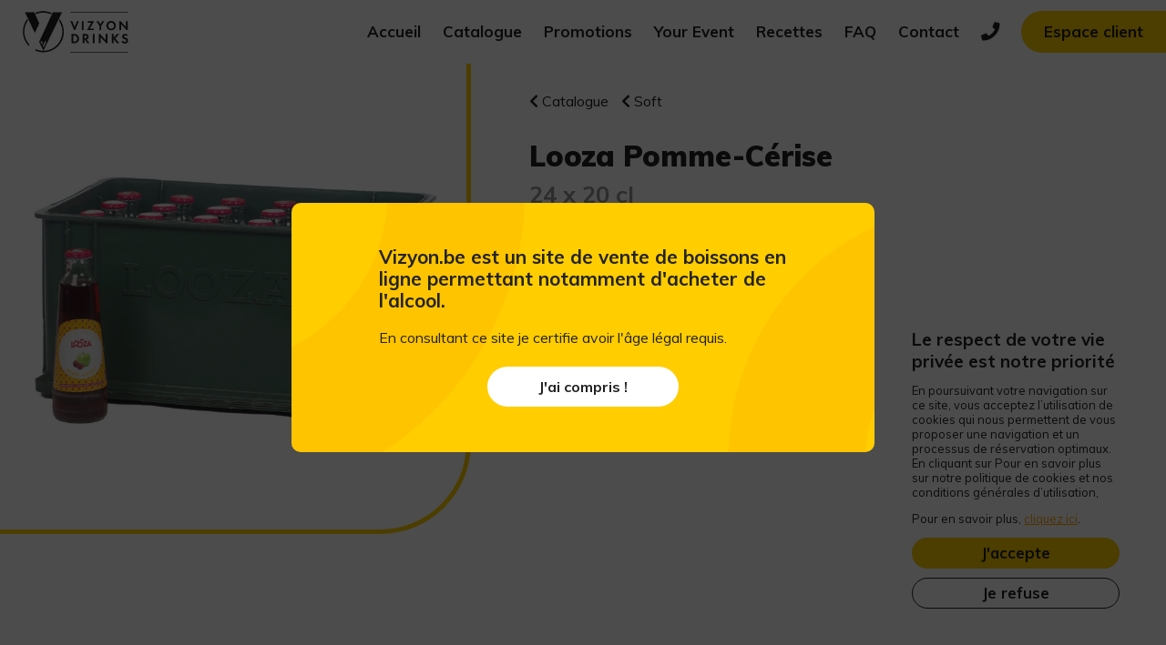

--- FILE ---
content_type: text/html; charset=UTF-8
request_url: https://vizyon.be/catalogue/soft/looza-pomme-cerise-24-x-20-cl
body_size: 4466
content:
<!DOCTYPE html>
<html lang="fr">

  
  <head>

    <meta charset="utf-8">
    <title>Looza Pomme-Cérise 24 x 20 cl</title>
    <meta name="description" content=" ">
    <meta name="viewport" content="width=device-width, initial-scale=1, maximum-scale=1">
    <meta http-equiv="X-UA-Compatible" content="IE=Edge">

    <meta http-equiv="content-language" content="fr">

    <link rel="canonical" href="https://vizyon.be/catalogue/soft/looza-pomme-cerise-24-x-20-cl" />



	
	<link rel="apple-touch-icon" sizes="57x57" href="/favicon/apple-icon-57x57.png">
	<link rel="apple-touch-icon" sizes="60x60" href="/favicon/apple-icon-60x60.png">
	<link rel="apple-touch-icon" sizes="72x72" href="/favicon/apple-icon-72x72.png">
	<link rel="apple-touch-icon" sizes="76x76" href="/favicon/apple-icon-76x76.png">
	<link rel="apple-touch-icon" sizes="114x114" href="/favicon/apple-icon-114x114.png">
	<link rel="apple-touch-icon" sizes="120x120" href="/favicon/apple-icon-120x120.png">
	<link rel="apple-touch-icon" sizes="144x144" href="/favicon/apple-icon-144x144.png">
	<link rel="apple-touch-icon" sizes="152x152" href="/favicon/apple-icon-152x152.png">
	<link rel="apple-touch-icon" sizes="180x180" href="/favicon/apple-icon-180x180.png">
	<link rel="icon" type="image/png" sizes="192x192"  href="/favicon/android-icon-192x192.png">
	<link rel="icon" type="image/png" sizes="32x32" href="/favicon/favicon-32x32.png">
	<link rel="icon" type="image/png" sizes="96x96" href="/favicon/favicon-96x96.png">
	<link rel="icon" type="image/png" sizes="16x16" href="/favicon/favicon-16x16.png">
	<link rel="manifest" href="/favicon/manifest.json">
	<meta name="msapplication-TileColor" content="#FFCD00">
	<meta name="msapplication-TileImage" content="/favicon/ms-icon-144x144.png">
	<meta name="theme-color" content="#FFCD00">



    
	    <meta property="og:site_name" content="">
    <meta property="og:title" content="Looza Pomme-Cérise 24 x 20 cl">
    <meta property="og:description" content=" ">
    <meta property="og:type" content="website">
    <meta property="og:url" content="https://vizyon.be/catalogue/soft/looza-pomme-cerise-24-x-20-cl">
    <meta property="og:image" content="/products/SOLO-1275.jpg">
    <meta property="og:image:width" content="1542">
    <meta property="og:image:height" content="1036">
	


    
	    <script type="application/ld+json">
    {
     "@context" : "http://schema.org",
     "@type" : "Organization",
     "name" : "Vizyon Drinks",
     "url" : "https://vizyon.be",
     "sameAs" : [
       "https://www.facebook.com/vizyondrinks/"
      ],
     "address": {
       "@type": "PostalAddress",
       "streetAddress": "Rue Masui 194-196",
       "addressRegion": "BRUXELLES",
       "postalCode": "1030",
       "addressCountry": "BE"
     }
    }
    </script>
	


    
    <link rel="stylesheet" href="/css/style.css?240918">
    <script src="https://kit.fontawesome.com/f383ea5ffa.js" crossorigin="anonymous"></script>
    
    <link rel="stylesheet" href="https://cdn.jsdelivr.net/npm/flatpickr/dist/flatpickr.min.css">
    <script src="https://cdn.jsdelivr.net/npm/flatpickr"></script>
    <script src="https://npmcdn.com/flatpickr/dist/l10n/fr.js"></script>


        

	<script src="https://www.google.com/recaptcha/api.js?render=6LcLIp4iAAAAAJUi2lmMA183hKdSt207IQ8oCUf8"></script>

  </head>

  <body class="type-produit emptyCart" data-template="produit" data-slug="/catalogue/soft/looza-pomme-cerise-24-x-20-cl">

    <header class="mainHeader">

      <a class="logoPrincipal" href="/"><svg version="1.1" xmlns="http://www.w3.org/2000/svg" xmlns:xlink="http://www.w3.org/1999/xlink" x="0px" y="0px" viewBox="0 0 119.9 47" style="enable-background:new 0 0 119.9 47;" xml:space="preserve"><path d="M23.2,44.7c7-14.4,14-28.8,21-43.2H33.8c-5.1,11.1-10.2,22.1-15.4,33.2C20,38.1,21.6,41.4,23.2,44.7z M26.7,34.2c-1.1,2.3-2.3,4.7-3.4,7c-0.3-0.5-0.5-1.1-0.8-1.6c0.8-1.8,1.7-3.6,2.5-5.4L26.7,34.2z M22.5,36.3 c-0.3,0.6-0.6,1.2-0.8,1.7c-0.6-1.3-1.2-2.5-1.8-3.8h1.7C21.9,34.9,22.2,35.6,22.5,36.3L22.5,36.3z"/><path d="M31.8,3.8c0.2-0.5,0.5-1,0.7-1.5C26.6-0.3,20-0.4,14.1,2.1c0.2,0.5,0.5,1,0.7,1.5C20.2,1.3,26.4,1.4,31.8,3.8z" /><path d="M12.9,1.5H2.4C6.1,9.3,9.9,17,13.6,24.7c1.7-3.6,3.3-7.2,5-10.7C16.7,9.8,14.8,5.7,12.9,1.5z"/><path d="M2.2,19.1c0.6-3,1.9-5.9,3.7-8.4L5.1,9c-7.2,9.1-6.5,22.1,1.6,30.4c0.3-0.5,0.5-1,0.7-1.6 c-1.2-1.4-2.2-2.9-3.1-4.5C1.9,29,1.2,24,2.2,19.1z"/><path d="M41.4,9.3c-0.3,0.6-0.5,1.1-0.8,1.7c0.5,0.7,1,1.5,1.4,2.3c5.6,10.4,1.6,23.4-8.8,29 c-5.8,3.1-12.6,3.3-18.6,0.7c-0.2,0.5-0.5,1-0.7,1.5c11.6,5.1,25.2-0.2,30.4-11.8C47.6,24.9,46.5,15.9,41.4,9.3z"/><path class="no-mobile" d="M57.4,25.9h-2.7v10.4h2.7c1.5,0,2.6-0.1,3.8-1c1.4-1,2.1-2.5,2.1-4.2c0-1.6-0.7-3.2-2-4.2 C60.1,26.1,58.9,25.9,57.4,25.9z M59.9,33.9c-0.8,0.5-1.6,0.7-2.5,0.7h-0.6v-6.9h0.6c0.9,0,1.8,0.2,2.6,0.7c0.8,0.7,1.3,1.7,1.3,2.8 C61.3,32.2,60.8,33.3,59.9,33.9z"/><path class="no-mobile" d="M67.5,25.9v10.4h2v-4.2h0.3l2.8,4.2h2.5L71.8,32c0.4-0.1,0.8-0.2,1.1-0.5c0.8-0.6,1.3-1.5,1.2-2.5 c0-0.9-0.3-1.8-1-2.3c-0.5-0.4-1.2-0.8-2.7-0.8H67.5z M72.1,29.2c0,1.5-1.6,1.6-2,1.6h-0.6v-3.1h0.6C70.5,27.6,72.1,27.6,72.1,29.2 L72.1,29.2z"/><rect class="no-mobile" x="78.8" y="25.9" class="st0" width="2" height="10.4"/><polygon class="no-mobile" points="93.3,32.9 87,25.9 85.6,25.9 85.6,36.4 87.6,36.4 87.6,29.4 94,36.4 95.4,36.4 95.4,25.9 93.3,25.9 "/><polygon class="no-mobile" points="105.9,25.9 102.1,30.3 102.1,25.9 100.1,25.9 100.1,36.4 102.1,36.4 102.1,31.9 102.4,31.7 106.1,36.4 108.7,36.4 104.1,30.8 108.5,25.9 "/><path class="no-mobile" d="M117.6,31c-0.6-0.5-1.3-0.8-2.1-1c-0.5-0.1-0.9-0.3-1.3-0.6c-0.2-0.2-0.3-0.4-0.3-0.7c0-0.5,0.3-1.2,1.4-1.2 c0.7,0,1.3,0.3,1.7,0.9l1.1-1.4c-0.8-0.8-1.8-1.2-3-1.2c-2.3,0-3.3,1.5-3.3,3.1c0,0.7,0.3,1.5,0.8,1.9c0.5,0.4,1.1,0.7,1.7,0.9 c0.6,0.1,1.1,0.4,1.6,0.8c0.3,0.2,0.4,0.6,0.4,0.9c0,0.8-0.7,1.5-1.5,1.4c0,0-0.1,0-0.1,0c-0.9,0-1.8-0.5-2.2-1.4l-1.3,1.3 c0.8,1.2,2.1,2,3.6,2c2.2,0,3.6-1.4,3.6-3.4C118.5,32.3,118.2,31.6,117.6,31z"/><polygon class="no-mobile" points="58.3,18.2 55.7,11.5 53.6,11.5 57.7,21.5 58.9,21.5 63.1,11.5 61,11.5 "/><rect class="no-mobile" x="66.5" y="11.5" class="st0" width="1.9" height="10"/><polygon class="no-mobile" points="80,21.5 80,19.8 75.4,19.8 80.3,11.5 73,11.5 73,13.2 77.1,13.2 72.2,21.5 "/><polygon class="no-mobile" points="87.3,15 85.1,11.5 82.8,11.5 86.3,16.9 86.3,21.5 88.2,21.5 88.2,16.9 91.7,11.5 89.4,11.5 "/><path class="no-mobile" d="M99.4,11.3c-3.1,0-5.3,2.2-5.3,5.2s2.2,5.2,5.3,5.2c3.1,0,5.3-2.2,5.3-5.2S102.5,11.3,99.4,11.3z M99.4,20 c-1.9,0-3.3-1.4-3.3-3.4s1.4-3.5,3.3-3.5c1.9,0,3.3,1.4,3.3,3.5c0.1,1.8-1.2,3.3-3,3.4C99.5,20,99.4,20,99.4,20L99.4,20z"/><polygon class="no-mobile" points="110.7,14.8 116.7,21.5 118.1,21.5 118.1,11.5 116.1,11.5 116.1,18.2 110.1,11.5 108.7,11.5 108.7,21.5 110.7,21.5 "/><rect class="no-mobile" x="53.6" y="1.2" width="64.9" height="0.7"/><rect class="no-mobile" x="53.6" y="46" width="64.9" height="0.7"/></svg></a>

      <button class="hamburger" type="button"></button>

      <div class="nav">
        <ul class="primary">
                    <li><a  href="/">Accueil</a></li>
                    <li><a  href="/catalogue">Catalogue</a></li>
                    <li><a  href="/promos">Promotions </a></li>
                    <li><a  href="/your-event">Your Event</a></li>
                    <li><a  href="/recettes">Recettes</a></li>
                    <li><a  href="/faq">FAQ</a></li>
                    <li><a  href="/contact">Contact</a></li>
                    <li><a href="tel:024200115"><i class="fas fa-phone"></i></a></li>
                    <li class="special"><a href="/connexion">Espace client</a></li>        </ul>
      </div>

      <ul class="mobile-nav">
        <li><a href="/panier" class="shopping-cart"><i class="fas fa-shopping-cart"></i><span>0</span></a></li>
      </ul>

    </header>
    <main class="mainContent">

      

    <div class="content">
      <div class="product">
        <div class="imgHead" style="background-image:url('/products/SOLO-1275.jpg');">
          <img src="/products/SOLO-1275.jpg" alt="Looza Pomme-Cérise">
        </div>
        <div class="desc">
          <div class="back">
                          <a href="/catalogue"><i class="fas fa-chevron-left" aria-hidden="true"></i> Catalogue</a>
                          <a href="/catalogue/soft"><i class="fas fa-chevron-left" aria-hidden="true"></i> Soft</a>
                      </div>
          <h1>Looza Pomme-Cérise</h1>
          <div class="cond">24 x 20 cl</div>
                                                  <div class="price"><span>18.24 €</span> (Prix public conseillé htva)</div>
                    <div class="actions" data-ref="3305">
            <div class="quantity">
              <input type="number" min="1" value="1" />
              <div class="up"><i class="fas fa-chevron-up"></i></div>
              <div class="down"><i class="fas fa-chevron-down"></i></div>
            </div>
                        <div class="addlist">
                            <span class="action basket">Ajouter au panier<i class="fas fa-shopping-basket"></i></span>
            </div>
          </div>
          

        </div>
      </div>
    </div>


    </main>
    <footer class="mainFooter">
      <div class="footer">
        <ul class="menu">
                    <li><a href="/">Accueil</a></li>
                    <li><a href="/catalogue">Catalogue</a></li>
                    <li><a href="/promos">Promotions </a></li>
                    <li><a href="/your-event">Your Event</a></li>
                    <li><a href="/recettes">Recettes</a></li>
                    <li><a href="/faq">FAQ</a></li>
                    <li><a href="/contact">Contact</a></li>
                  </ul>
        <div class="contact">
          <div class="title">Contact</div>
          Tel : <a href="tel:02 420 01 15">02 420 01 15</a><br />
          <a href="mailto:info@vizyon.be">info@vizyon.be</a><br />
          Drève Anna Boch 11<br />
          1000 Bruxelles<br />
        </div>
        <div class="horaire">
          <div class="title">Horaires</div>
          Du lundi au samedi, y compris les jours fériés de 08h00 à 18h00
        </div>
        <div class="newsletter">
          <p>Restez au courant de nos promos en vous inscrivant à notre newsletter !</p>
          <form class="form" action="/">
            <input type="hidden" name="query" value="newsletter">
            <input type="email" name="email" placeholder="Email" required>
            <button class="submit">Envoyer</button>
            <input type="hidden" name="recaptcha_response" class="recaptchaResponse">
          </form>
          <div class="socials">
            <a href="https://www.facebook.com/vizyondrinks/" target="_blank"><i class="fab fa-facebook-f"></i></a>
          </div>
        </div>
      </div>
      <div class="baseline">
        <ul class="conditions">
                    <li><a href="/conditions-generales">Conditions générales</a></li>
                    <li><a href="/politique-de-confidentialite">Politique de confidentialité</a></li>
                  </ul>
        <a href="https://hugggy.com" class="hugggy" target="_blank">
          <svg x="0px" y="0px" viewBox="0 0 100 100" width="100" height="100"><path d="M59.6,75.9l11.5,5.5c-2.1,1.5-4.4,2.4-7,2.7c-2.8,0.3-5.5-0.1-8-1.4c-3.7-1.8-6.2-4.6-7.6-8.5c-1.3-3.8-1.1-7.7,0.6-11.3c0.4-0.9,0.9-1.8,1.5-2.5c0.1-0.1,0.1-0.2,0.2-0.2c1.7-2.2,4-3.8,6.7-4.8c3.8-1.4,7.7-1.2,11.3,0.6c4.2,2,6.9,5.4,8,10l9.5-2.5c-1.1-4.8-3.3-8.8-6.6-12c1.9-1,3.6-2.2,5.1-3.5l1.7-1.7c0,0,2-2.4,2.7-3.6c0.9-1.5,1.7-3.1,2.3-4.9c2.3-6.2,1.9-12.6-1.1-18.6c-3-6.1-7.7-10.3-14.2-12.5c-0.7-0.3-1.5-0.5-2.3-0.7c-0.2,0-0.3,0.1-0.4,0.2l-7.8,22.6l9.5,3.1l4.1-12c1.7,1.9,2.9,4.1,3.5,6.7c0.7,2.7,0.5,5.5-0.4,8.1c-1.3,3.9-3.8,6.7-7.5,8.5s-7.5,2-11.3,0.7c-3.9-1.3-6.7-3.9-8.5-7.5c-0.1-0.2-0.2-0.5-0.3-0.7c-0.1-0.3-0.3-0.6-0.4-1c-1.1-3.1-1.2-6.4,0-9.7c1.5-4.4,4.6-7.5,9-9.2l-3.6-9c-7.4,2.7-12.4,7.8-14.9,15.2c-0.2,0.6-0.3,1.1-0.5,1.7c-3.8-2.4-8.1-3.6-12.9-3.6c-7.8,0-14.3,3.1-19.2,9.2l7.7,6.1c3-3.7,6.9-5.6,11.6-5.6c4.1,0,7.6,1.5,10.5,4.4s4.3,6.4,4.3,10.5c0,3.4-1,6.5-3.1,9.1c-0.2,0.1-0.3,0.3-0.5,0.5c-0.3,0.3-0.5,0.6-0.8,0.9c-2.9,2.9-6.4,4.3-10.5,4.3c-2.8,0-5.5-0.8-7.8-2.3c-2.2-1.4-3.9-3.2-5.2-5.5h12.8V42H7.4l0,0H7.3C7.1,42,7,42.2,7,42.3V44c0,0.2,0,0.4,0,0.6c0,0.3,0,0.5,0,0.8c0.3,18.8,16.7,24.3,24.6,23.9c2.2-0.1,4.2-0.3,6.2-0.8c-0.1,3,0.4,5.9,1.4,8.9c2.2,6.4,6.5,11.1,12.6,14.1c3.5,1.7,7,2.5,10.6,2.5c2.7,0,5.5-0.5,8.3-1.5c6.4-2.2,11.1-6.5,14.1-12.6c0.3-0.7,0.7-1.5,0.9-2.2c0.1-0.2,0-0.4-0.2-0.4L63.8,67L59.6,75.9z"></path><path class="st1" d="M50,50"></path></svg>
        </a>
      </div>
    </footer>
        <div class="cookies">
      <h2>Le respect de votre vie privée est notre priorité</h2>
      <p>En poursuivant votre navigation sur ce site, vous acceptez l’utilisation de cookies qui nous permettent de vous proposer une navigation et un processus de réservation optimaux. En cliquant sur  Pour en savoir plus sur notre politique de cookies et nos conditions générales d’utilisation,</p>
      <p>Pour en savoir plus, <a target="_blank" href="/politique-de-confidentialite">cliquez ici</a>.</p>
      <div class="button ok">J&#039;accepte</div>
      <div class="button no">Je refuse</div>
    </div>
            <div class="popup agelegal">
      <div class="cadre">
        <h2>Vizyon.be est un site de vente de boissons en ligne permettant notamment d&#039;acheter de l&#039;alcool.</h2>
        <p>En consultant ce site je certifie avoir l&#039;âge légal requis.</p>
        <div class="button ok">J&#039;ai compris !</div>
      </div>
    </div>
        <script src="https://maps.googleapis.com/maps/api/js?key=AIzaSyBTrD9-HI3iA8j8DiPcufAQLYuGVOl4OMM"></script>
    <script class="js-script" src="/js/script.js?240918" type="text/javascript"></script>

                </body>
</html>


--- FILE ---
content_type: text/html; charset=utf-8
request_url: https://www.google.com/recaptcha/api2/anchor?ar=1&k=6LcLIp4iAAAAAJUi2lmMA183hKdSt207IQ8oCUf8&co=aHR0cHM6Ly92aXp5b24uYmU6NDQz&hl=en&v=N67nZn4AqZkNcbeMu4prBgzg&size=invisible&anchor-ms=20000&execute-ms=30000&cb=t4cv46mgia10
body_size: 48497
content:
<!DOCTYPE HTML><html dir="ltr" lang="en"><head><meta http-equiv="Content-Type" content="text/html; charset=UTF-8">
<meta http-equiv="X-UA-Compatible" content="IE=edge">
<title>reCAPTCHA</title>
<style type="text/css">
/* cyrillic-ext */
@font-face {
  font-family: 'Roboto';
  font-style: normal;
  font-weight: 400;
  font-stretch: 100%;
  src: url(//fonts.gstatic.com/s/roboto/v48/KFO7CnqEu92Fr1ME7kSn66aGLdTylUAMa3GUBHMdazTgWw.woff2) format('woff2');
  unicode-range: U+0460-052F, U+1C80-1C8A, U+20B4, U+2DE0-2DFF, U+A640-A69F, U+FE2E-FE2F;
}
/* cyrillic */
@font-face {
  font-family: 'Roboto';
  font-style: normal;
  font-weight: 400;
  font-stretch: 100%;
  src: url(//fonts.gstatic.com/s/roboto/v48/KFO7CnqEu92Fr1ME7kSn66aGLdTylUAMa3iUBHMdazTgWw.woff2) format('woff2');
  unicode-range: U+0301, U+0400-045F, U+0490-0491, U+04B0-04B1, U+2116;
}
/* greek-ext */
@font-face {
  font-family: 'Roboto';
  font-style: normal;
  font-weight: 400;
  font-stretch: 100%;
  src: url(//fonts.gstatic.com/s/roboto/v48/KFO7CnqEu92Fr1ME7kSn66aGLdTylUAMa3CUBHMdazTgWw.woff2) format('woff2');
  unicode-range: U+1F00-1FFF;
}
/* greek */
@font-face {
  font-family: 'Roboto';
  font-style: normal;
  font-weight: 400;
  font-stretch: 100%;
  src: url(//fonts.gstatic.com/s/roboto/v48/KFO7CnqEu92Fr1ME7kSn66aGLdTylUAMa3-UBHMdazTgWw.woff2) format('woff2');
  unicode-range: U+0370-0377, U+037A-037F, U+0384-038A, U+038C, U+038E-03A1, U+03A3-03FF;
}
/* math */
@font-face {
  font-family: 'Roboto';
  font-style: normal;
  font-weight: 400;
  font-stretch: 100%;
  src: url(//fonts.gstatic.com/s/roboto/v48/KFO7CnqEu92Fr1ME7kSn66aGLdTylUAMawCUBHMdazTgWw.woff2) format('woff2');
  unicode-range: U+0302-0303, U+0305, U+0307-0308, U+0310, U+0312, U+0315, U+031A, U+0326-0327, U+032C, U+032F-0330, U+0332-0333, U+0338, U+033A, U+0346, U+034D, U+0391-03A1, U+03A3-03A9, U+03B1-03C9, U+03D1, U+03D5-03D6, U+03F0-03F1, U+03F4-03F5, U+2016-2017, U+2034-2038, U+203C, U+2040, U+2043, U+2047, U+2050, U+2057, U+205F, U+2070-2071, U+2074-208E, U+2090-209C, U+20D0-20DC, U+20E1, U+20E5-20EF, U+2100-2112, U+2114-2115, U+2117-2121, U+2123-214F, U+2190, U+2192, U+2194-21AE, U+21B0-21E5, U+21F1-21F2, U+21F4-2211, U+2213-2214, U+2216-22FF, U+2308-230B, U+2310, U+2319, U+231C-2321, U+2336-237A, U+237C, U+2395, U+239B-23B7, U+23D0, U+23DC-23E1, U+2474-2475, U+25AF, U+25B3, U+25B7, U+25BD, U+25C1, U+25CA, U+25CC, U+25FB, U+266D-266F, U+27C0-27FF, U+2900-2AFF, U+2B0E-2B11, U+2B30-2B4C, U+2BFE, U+3030, U+FF5B, U+FF5D, U+1D400-1D7FF, U+1EE00-1EEFF;
}
/* symbols */
@font-face {
  font-family: 'Roboto';
  font-style: normal;
  font-weight: 400;
  font-stretch: 100%;
  src: url(//fonts.gstatic.com/s/roboto/v48/KFO7CnqEu92Fr1ME7kSn66aGLdTylUAMaxKUBHMdazTgWw.woff2) format('woff2');
  unicode-range: U+0001-000C, U+000E-001F, U+007F-009F, U+20DD-20E0, U+20E2-20E4, U+2150-218F, U+2190, U+2192, U+2194-2199, U+21AF, U+21E6-21F0, U+21F3, U+2218-2219, U+2299, U+22C4-22C6, U+2300-243F, U+2440-244A, U+2460-24FF, U+25A0-27BF, U+2800-28FF, U+2921-2922, U+2981, U+29BF, U+29EB, U+2B00-2BFF, U+4DC0-4DFF, U+FFF9-FFFB, U+10140-1018E, U+10190-1019C, U+101A0, U+101D0-101FD, U+102E0-102FB, U+10E60-10E7E, U+1D2C0-1D2D3, U+1D2E0-1D37F, U+1F000-1F0FF, U+1F100-1F1AD, U+1F1E6-1F1FF, U+1F30D-1F30F, U+1F315, U+1F31C, U+1F31E, U+1F320-1F32C, U+1F336, U+1F378, U+1F37D, U+1F382, U+1F393-1F39F, U+1F3A7-1F3A8, U+1F3AC-1F3AF, U+1F3C2, U+1F3C4-1F3C6, U+1F3CA-1F3CE, U+1F3D4-1F3E0, U+1F3ED, U+1F3F1-1F3F3, U+1F3F5-1F3F7, U+1F408, U+1F415, U+1F41F, U+1F426, U+1F43F, U+1F441-1F442, U+1F444, U+1F446-1F449, U+1F44C-1F44E, U+1F453, U+1F46A, U+1F47D, U+1F4A3, U+1F4B0, U+1F4B3, U+1F4B9, U+1F4BB, U+1F4BF, U+1F4C8-1F4CB, U+1F4D6, U+1F4DA, U+1F4DF, U+1F4E3-1F4E6, U+1F4EA-1F4ED, U+1F4F7, U+1F4F9-1F4FB, U+1F4FD-1F4FE, U+1F503, U+1F507-1F50B, U+1F50D, U+1F512-1F513, U+1F53E-1F54A, U+1F54F-1F5FA, U+1F610, U+1F650-1F67F, U+1F687, U+1F68D, U+1F691, U+1F694, U+1F698, U+1F6AD, U+1F6B2, U+1F6B9-1F6BA, U+1F6BC, U+1F6C6-1F6CF, U+1F6D3-1F6D7, U+1F6E0-1F6EA, U+1F6F0-1F6F3, U+1F6F7-1F6FC, U+1F700-1F7FF, U+1F800-1F80B, U+1F810-1F847, U+1F850-1F859, U+1F860-1F887, U+1F890-1F8AD, U+1F8B0-1F8BB, U+1F8C0-1F8C1, U+1F900-1F90B, U+1F93B, U+1F946, U+1F984, U+1F996, U+1F9E9, U+1FA00-1FA6F, U+1FA70-1FA7C, U+1FA80-1FA89, U+1FA8F-1FAC6, U+1FACE-1FADC, U+1FADF-1FAE9, U+1FAF0-1FAF8, U+1FB00-1FBFF;
}
/* vietnamese */
@font-face {
  font-family: 'Roboto';
  font-style: normal;
  font-weight: 400;
  font-stretch: 100%;
  src: url(//fonts.gstatic.com/s/roboto/v48/KFO7CnqEu92Fr1ME7kSn66aGLdTylUAMa3OUBHMdazTgWw.woff2) format('woff2');
  unicode-range: U+0102-0103, U+0110-0111, U+0128-0129, U+0168-0169, U+01A0-01A1, U+01AF-01B0, U+0300-0301, U+0303-0304, U+0308-0309, U+0323, U+0329, U+1EA0-1EF9, U+20AB;
}
/* latin-ext */
@font-face {
  font-family: 'Roboto';
  font-style: normal;
  font-weight: 400;
  font-stretch: 100%;
  src: url(//fonts.gstatic.com/s/roboto/v48/KFO7CnqEu92Fr1ME7kSn66aGLdTylUAMa3KUBHMdazTgWw.woff2) format('woff2');
  unicode-range: U+0100-02BA, U+02BD-02C5, U+02C7-02CC, U+02CE-02D7, U+02DD-02FF, U+0304, U+0308, U+0329, U+1D00-1DBF, U+1E00-1E9F, U+1EF2-1EFF, U+2020, U+20A0-20AB, U+20AD-20C0, U+2113, U+2C60-2C7F, U+A720-A7FF;
}
/* latin */
@font-face {
  font-family: 'Roboto';
  font-style: normal;
  font-weight: 400;
  font-stretch: 100%;
  src: url(//fonts.gstatic.com/s/roboto/v48/KFO7CnqEu92Fr1ME7kSn66aGLdTylUAMa3yUBHMdazQ.woff2) format('woff2');
  unicode-range: U+0000-00FF, U+0131, U+0152-0153, U+02BB-02BC, U+02C6, U+02DA, U+02DC, U+0304, U+0308, U+0329, U+2000-206F, U+20AC, U+2122, U+2191, U+2193, U+2212, U+2215, U+FEFF, U+FFFD;
}
/* cyrillic-ext */
@font-face {
  font-family: 'Roboto';
  font-style: normal;
  font-weight: 500;
  font-stretch: 100%;
  src: url(//fonts.gstatic.com/s/roboto/v48/KFO7CnqEu92Fr1ME7kSn66aGLdTylUAMa3GUBHMdazTgWw.woff2) format('woff2');
  unicode-range: U+0460-052F, U+1C80-1C8A, U+20B4, U+2DE0-2DFF, U+A640-A69F, U+FE2E-FE2F;
}
/* cyrillic */
@font-face {
  font-family: 'Roboto';
  font-style: normal;
  font-weight: 500;
  font-stretch: 100%;
  src: url(//fonts.gstatic.com/s/roboto/v48/KFO7CnqEu92Fr1ME7kSn66aGLdTylUAMa3iUBHMdazTgWw.woff2) format('woff2');
  unicode-range: U+0301, U+0400-045F, U+0490-0491, U+04B0-04B1, U+2116;
}
/* greek-ext */
@font-face {
  font-family: 'Roboto';
  font-style: normal;
  font-weight: 500;
  font-stretch: 100%;
  src: url(//fonts.gstatic.com/s/roboto/v48/KFO7CnqEu92Fr1ME7kSn66aGLdTylUAMa3CUBHMdazTgWw.woff2) format('woff2');
  unicode-range: U+1F00-1FFF;
}
/* greek */
@font-face {
  font-family: 'Roboto';
  font-style: normal;
  font-weight: 500;
  font-stretch: 100%;
  src: url(//fonts.gstatic.com/s/roboto/v48/KFO7CnqEu92Fr1ME7kSn66aGLdTylUAMa3-UBHMdazTgWw.woff2) format('woff2');
  unicode-range: U+0370-0377, U+037A-037F, U+0384-038A, U+038C, U+038E-03A1, U+03A3-03FF;
}
/* math */
@font-face {
  font-family: 'Roboto';
  font-style: normal;
  font-weight: 500;
  font-stretch: 100%;
  src: url(//fonts.gstatic.com/s/roboto/v48/KFO7CnqEu92Fr1ME7kSn66aGLdTylUAMawCUBHMdazTgWw.woff2) format('woff2');
  unicode-range: U+0302-0303, U+0305, U+0307-0308, U+0310, U+0312, U+0315, U+031A, U+0326-0327, U+032C, U+032F-0330, U+0332-0333, U+0338, U+033A, U+0346, U+034D, U+0391-03A1, U+03A3-03A9, U+03B1-03C9, U+03D1, U+03D5-03D6, U+03F0-03F1, U+03F4-03F5, U+2016-2017, U+2034-2038, U+203C, U+2040, U+2043, U+2047, U+2050, U+2057, U+205F, U+2070-2071, U+2074-208E, U+2090-209C, U+20D0-20DC, U+20E1, U+20E5-20EF, U+2100-2112, U+2114-2115, U+2117-2121, U+2123-214F, U+2190, U+2192, U+2194-21AE, U+21B0-21E5, U+21F1-21F2, U+21F4-2211, U+2213-2214, U+2216-22FF, U+2308-230B, U+2310, U+2319, U+231C-2321, U+2336-237A, U+237C, U+2395, U+239B-23B7, U+23D0, U+23DC-23E1, U+2474-2475, U+25AF, U+25B3, U+25B7, U+25BD, U+25C1, U+25CA, U+25CC, U+25FB, U+266D-266F, U+27C0-27FF, U+2900-2AFF, U+2B0E-2B11, U+2B30-2B4C, U+2BFE, U+3030, U+FF5B, U+FF5D, U+1D400-1D7FF, U+1EE00-1EEFF;
}
/* symbols */
@font-face {
  font-family: 'Roboto';
  font-style: normal;
  font-weight: 500;
  font-stretch: 100%;
  src: url(//fonts.gstatic.com/s/roboto/v48/KFO7CnqEu92Fr1ME7kSn66aGLdTylUAMaxKUBHMdazTgWw.woff2) format('woff2');
  unicode-range: U+0001-000C, U+000E-001F, U+007F-009F, U+20DD-20E0, U+20E2-20E4, U+2150-218F, U+2190, U+2192, U+2194-2199, U+21AF, U+21E6-21F0, U+21F3, U+2218-2219, U+2299, U+22C4-22C6, U+2300-243F, U+2440-244A, U+2460-24FF, U+25A0-27BF, U+2800-28FF, U+2921-2922, U+2981, U+29BF, U+29EB, U+2B00-2BFF, U+4DC0-4DFF, U+FFF9-FFFB, U+10140-1018E, U+10190-1019C, U+101A0, U+101D0-101FD, U+102E0-102FB, U+10E60-10E7E, U+1D2C0-1D2D3, U+1D2E0-1D37F, U+1F000-1F0FF, U+1F100-1F1AD, U+1F1E6-1F1FF, U+1F30D-1F30F, U+1F315, U+1F31C, U+1F31E, U+1F320-1F32C, U+1F336, U+1F378, U+1F37D, U+1F382, U+1F393-1F39F, U+1F3A7-1F3A8, U+1F3AC-1F3AF, U+1F3C2, U+1F3C4-1F3C6, U+1F3CA-1F3CE, U+1F3D4-1F3E0, U+1F3ED, U+1F3F1-1F3F3, U+1F3F5-1F3F7, U+1F408, U+1F415, U+1F41F, U+1F426, U+1F43F, U+1F441-1F442, U+1F444, U+1F446-1F449, U+1F44C-1F44E, U+1F453, U+1F46A, U+1F47D, U+1F4A3, U+1F4B0, U+1F4B3, U+1F4B9, U+1F4BB, U+1F4BF, U+1F4C8-1F4CB, U+1F4D6, U+1F4DA, U+1F4DF, U+1F4E3-1F4E6, U+1F4EA-1F4ED, U+1F4F7, U+1F4F9-1F4FB, U+1F4FD-1F4FE, U+1F503, U+1F507-1F50B, U+1F50D, U+1F512-1F513, U+1F53E-1F54A, U+1F54F-1F5FA, U+1F610, U+1F650-1F67F, U+1F687, U+1F68D, U+1F691, U+1F694, U+1F698, U+1F6AD, U+1F6B2, U+1F6B9-1F6BA, U+1F6BC, U+1F6C6-1F6CF, U+1F6D3-1F6D7, U+1F6E0-1F6EA, U+1F6F0-1F6F3, U+1F6F7-1F6FC, U+1F700-1F7FF, U+1F800-1F80B, U+1F810-1F847, U+1F850-1F859, U+1F860-1F887, U+1F890-1F8AD, U+1F8B0-1F8BB, U+1F8C0-1F8C1, U+1F900-1F90B, U+1F93B, U+1F946, U+1F984, U+1F996, U+1F9E9, U+1FA00-1FA6F, U+1FA70-1FA7C, U+1FA80-1FA89, U+1FA8F-1FAC6, U+1FACE-1FADC, U+1FADF-1FAE9, U+1FAF0-1FAF8, U+1FB00-1FBFF;
}
/* vietnamese */
@font-face {
  font-family: 'Roboto';
  font-style: normal;
  font-weight: 500;
  font-stretch: 100%;
  src: url(//fonts.gstatic.com/s/roboto/v48/KFO7CnqEu92Fr1ME7kSn66aGLdTylUAMa3OUBHMdazTgWw.woff2) format('woff2');
  unicode-range: U+0102-0103, U+0110-0111, U+0128-0129, U+0168-0169, U+01A0-01A1, U+01AF-01B0, U+0300-0301, U+0303-0304, U+0308-0309, U+0323, U+0329, U+1EA0-1EF9, U+20AB;
}
/* latin-ext */
@font-face {
  font-family: 'Roboto';
  font-style: normal;
  font-weight: 500;
  font-stretch: 100%;
  src: url(//fonts.gstatic.com/s/roboto/v48/KFO7CnqEu92Fr1ME7kSn66aGLdTylUAMa3KUBHMdazTgWw.woff2) format('woff2');
  unicode-range: U+0100-02BA, U+02BD-02C5, U+02C7-02CC, U+02CE-02D7, U+02DD-02FF, U+0304, U+0308, U+0329, U+1D00-1DBF, U+1E00-1E9F, U+1EF2-1EFF, U+2020, U+20A0-20AB, U+20AD-20C0, U+2113, U+2C60-2C7F, U+A720-A7FF;
}
/* latin */
@font-face {
  font-family: 'Roboto';
  font-style: normal;
  font-weight: 500;
  font-stretch: 100%;
  src: url(//fonts.gstatic.com/s/roboto/v48/KFO7CnqEu92Fr1ME7kSn66aGLdTylUAMa3yUBHMdazQ.woff2) format('woff2');
  unicode-range: U+0000-00FF, U+0131, U+0152-0153, U+02BB-02BC, U+02C6, U+02DA, U+02DC, U+0304, U+0308, U+0329, U+2000-206F, U+20AC, U+2122, U+2191, U+2193, U+2212, U+2215, U+FEFF, U+FFFD;
}
/* cyrillic-ext */
@font-face {
  font-family: 'Roboto';
  font-style: normal;
  font-weight: 900;
  font-stretch: 100%;
  src: url(//fonts.gstatic.com/s/roboto/v48/KFO7CnqEu92Fr1ME7kSn66aGLdTylUAMa3GUBHMdazTgWw.woff2) format('woff2');
  unicode-range: U+0460-052F, U+1C80-1C8A, U+20B4, U+2DE0-2DFF, U+A640-A69F, U+FE2E-FE2F;
}
/* cyrillic */
@font-face {
  font-family: 'Roboto';
  font-style: normal;
  font-weight: 900;
  font-stretch: 100%;
  src: url(//fonts.gstatic.com/s/roboto/v48/KFO7CnqEu92Fr1ME7kSn66aGLdTylUAMa3iUBHMdazTgWw.woff2) format('woff2');
  unicode-range: U+0301, U+0400-045F, U+0490-0491, U+04B0-04B1, U+2116;
}
/* greek-ext */
@font-face {
  font-family: 'Roboto';
  font-style: normal;
  font-weight: 900;
  font-stretch: 100%;
  src: url(//fonts.gstatic.com/s/roboto/v48/KFO7CnqEu92Fr1ME7kSn66aGLdTylUAMa3CUBHMdazTgWw.woff2) format('woff2');
  unicode-range: U+1F00-1FFF;
}
/* greek */
@font-face {
  font-family: 'Roboto';
  font-style: normal;
  font-weight: 900;
  font-stretch: 100%;
  src: url(//fonts.gstatic.com/s/roboto/v48/KFO7CnqEu92Fr1ME7kSn66aGLdTylUAMa3-UBHMdazTgWw.woff2) format('woff2');
  unicode-range: U+0370-0377, U+037A-037F, U+0384-038A, U+038C, U+038E-03A1, U+03A3-03FF;
}
/* math */
@font-face {
  font-family: 'Roboto';
  font-style: normal;
  font-weight: 900;
  font-stretch: 100%;
  src: url(//fonts.gstatic.com/s/roboto/v48/KFO7CnqEu92Fr1ME7kSn66aGLdTylUAMawCUBHMdazTgWw.woff2) format('woff2');
  unicode-range: U+0302-0303, U+0305, U+0307-0308, U+0310, U+0312, U+0315, U+031A, U+0326-0327, U+032C, U+032F-0330, U+0332-0333, U+0338, U+033A, U+0346, U+034D, U+0391-03A1, U+03A3-03A9, U+03B1-03C9, U+03D1, U+03D5-03D6, U+03F0-03F1, U+03F4-03F5, U+2016-2017, U+2034-2038, U+203C, U+2040, U+2043, U+2047, U+2050, U+2057, U+205F, U+2070-2071, U+2074-208E, U+2090-209C, U+20D0-20DC, U+20E1, U+20E5-20EF, U+2100-2112, U+2114-2115, U+2117-2121, U+2123-214F, U+2190, U+2192, U+2194-21AE, U+21B0-21E5, U+21F1-21F2, U+21F4-2211, U+2213-2214, U+2216-22FF, U+2308-230B, U+2310, U+2319, U+231C-2321, U+2336-237A, U+237C, U+2395, U+239B-23B7, U+23D0, U+23DC-23E1, U+2474-2475, U+25AF, U+25B3, U+25B7, U+25BD, U+25C1, U+25CA, U+25CC, U+25FB, U+266D-266F, U+27C0-27FF, U+2900-2AFF, U+2B0E-2B11, U+2B30-2B4C, U+2BFE, U+3030, U+FF5B, U+FF5D, U+1D400-1D7FF, U+1EE00-1EEFF;
}
/* symbols */
@font-face {
  font-family: 'Roboto';
  font-style: normal;
  font-weight: 900;
  font-stretch: 100%;
  src: url(//fonts.gstatic.com/s/roboto/v48/KFO7CnqEu92Fr1ME7kSn66aGLdTylUAMaxKUBHMdazTgWw.woff2) format('woff2');
  unicode-range: U+0001-000C, U+000E-001F, U+007F-009F, U+20DD-20E0, U+20E2-20E4, U+2150-218F, U+2190, U+2192, U+2194-2199, U+21AF, U+21E6-21F0, U+21F3, U+2218-2219, U+2299, U+22C4-22C6, U+2300-243F, U+2440-244A, U+2460-24FF, U+25A0-27BF, U+2800-28FF, U+2921-2922, U+2981, U+29BF, U+29EB, U+2B00-2BFF, U+4DC0-4DFF, U+FFF9-FFFB, U+10140-1018E, U+10190-1019C, U+101A0, U+101D0-101FD, U+102E0-102FB, U+10E60-10E7E, U+1D2C0-1D2D3, U+1D2E0-1D37F, U+1F000-1F0FF, U+1F100-1F1AD, U+1F1E6-1F1FF, U+1F30D-1F30F, U+1F315, U+1F31C, U+1F31E, U+1F320-1F32C, U+1F336, U+1F378, U+1F37D, U+1F382, U+1F393-1F39F, U+1F3A7-1F3A8, U+1F3AC-1F3AF, U+1F3C2, U+1F3C4-1F3C6, U+1F3CA-1F3CE, U+1F3D4-1F3E0, U+1F3ED, U+1F3F1-1F3F3, U+1F3F5-1F3F7, U+1F408, U+1F415, U+1F41F, U+1F426, U+1F43F, U+1F441-1F442, U+1F444, U+1F446-1F449, U+1F44C-1F44E, U+1F453, U+1F46A, U+1F47D, U+1F4A3, U+1F4B0, U+1F4B3, U+1F4B9, U+1F4BB, U+1F4BF, U+1F4C8-1F4CB, U+1F4D6, U+1F4DA, U+1F4DF, U+1F4E3-1F4E6, U+1F4EA-1F4ED, U+1F4F7, U+1F4F9-1F4FB, U+1F4FD-1F4FE, U+1F503, U+1F507-1F50B, U+1F50D, U+1F512-1F513, U+1F53E-1F54A, U+1F54F-1F5FA, U+1F610, U+1F650-1F67F, U+1F687, U+1F68D, U+1F691, U+1F694, U+1F698, U+1F6AD, U+1F6B2, U+1F6B9-1F6BA, U+1F6BC, U+1F6C6-1F6CF, U+1F6D3-1F6D7, U+1F6E0-1F6EA, U+1F6F0-1F6F3, U+1F6F7-1F6FC, U+1F700-1F7FF, U+1F800-1F80B, U+1F810-1F847, U+1F850-1F859, U+1F860-1F887, U+1F890-1F8AD, U+1F8B0-1F8BB, U+1F8C0-1F8C1, U+1F900-1F90B, U+1F93B, U+1F946, U+1F984, U+1F996, U+1F9E9, U+1FA00-1FA6F, U+1FA70-1FA7C, U+1FA80-1FA89, U+1FA8F-1FAC6, U+1FACE-1FADC, U+1FADF-1FAE9, U+1FAF0-1FAF8, U+1FB00-1FBFF;
}
/* vietnamese */
@font-face {
  font-family: 'Roboto';
  font-style: normal;
  font-weight: 900;
  font-stretch: 100%;
  src: url(//fonts.gstatic.com/s/roboto/v48/KFO7CnqEu92Fr1ME7kSn66aGLdTylUAMa3OUBHMdazTgWw.woff2) format('woff2');
  unicode-range: U+0102-0103, U+0110-0111, U+0128-0129, U+0168-0169, U+01A0-01A1, U+01AF-01B0, U+0300-0301, U+0303-0304, U+0308-0309, U+0323, U+0329, U+1EA0-1EF9, U+20AB;
}
/* latin-ext */
@font-face {
  font-family: 'Roboto';
  font-style: normal;
  font-weight: 900;
  font-stretch: 100%;
  src: url(//fonts.gstatic.com/s/roboto/v48/KFO7CnqEu92Fr1ME7kSn66aGLdTylUAMa3KUBHMdazTgWw.woff2) format('woff2');
  unicode-range: U+0100-02BA, U+02BD-02C5, U+02C7-02CC, U+02CE-02D7, U+02DD-02FF, U+0304, U+0308, U+0329, U+1D00-1DBF, U+1E00-1E9F, U+1EF2-1EFF, U+2020, U+20A0-20AB, U+20AD-20C0, U+2113, U+2C60-2C7F, U+A720-A7FF;
}
/* latin */
@font-face {
  font-family: 'Roboto';
  font-style: normal;
  font-weight: 900;
  font-stretch: 100%;
  src: url(//fonts.gstatic.com/s/roboto/v48/KFO7CnqEu92Fr1ME7kSn66aGLdTylUAMa3yUBHMdazQ.woff2) format('woff2');
  unicode-range: U+0000-00FF, U+0131, U+0152-0153, U+02BB-02BC, U+02C6, U+02DA, U+02DC, U+0304, U+0308, U+0329, U+2000-206F, U+20AC, U+2122, U+2191, U+2193, U+2212, U+2215, U+FEFF, U+FFFD;
}

</style>
<link rel="stylesheet" type="text/css" href="https://www.gstatic.com/recaptcha/releases/N67nZn4AqZkNcbeMu4prBgzg/styles__ltr.css">
<script nonce="v92-KDbuGqojSWwDO2vm2w" type="text/javascript">window['__recaptcha_api'] = 'https://www.google.com/recaptcha/api2/';</script>
<script type="text/javascript" src="https://www.gstatic.com/recaptcha/releases/N67nZn4AqZkNcbeMu4prBgzg/recaptcha__en.js" nonce="v92-KDbuGqojSWwDO2vm2w">
      
    </script></head>
<body><div id="rc-anchor-alert" class="rc-anchor-alert"></div>
<input type="hidden" id="recaptcha-token" value="[base64]">
<script type="text/javascript" nonce="v92-KDbuGqojSWwDO2vm2w">
      recaptcha.anchor.Main.init("[\x22ainput\x22,[\x22bgdata\x22,\x22\x22,\[base64]/[base64]/[base64]/[base64]/[base64]/UltsKytdPUU6KEU8MjA0OD9SW2wrK109RT4+NnwxOTI6KChFJjY0NTEyKT09NTUyOTYmJk0rMTxjLmxlbmd0aCYmKGMuY2hhckNvZGVBdChNKzEpJjY0NTEyKT09NTYzMjA/[base64]/[base64]/[base64]/[base64]/[base64]/[base64]/[base64]\x22,\[base64]\x22,\[base64]/CiwBML8KgeMOvPhHDqlvCrsOAwq3DicKlwr7DmcOmGH5hwrRnRBBEWsOpXAzChcO1ccKEUsKLw5zCgHLDiTcIwoZ0w4hCwrzDuWxSDsOewqbDm0tIw5lzAMK6wrrCnsOgw6Z0OsKmNDtUwrvDqcKmXcK/[base64]/Ct8K/wpzDksOVwpLCkSvCnsOMBDLCrRwHBkd8wpvDlcOULcK8GMKhFHHDsMKCw7I1WMKuLl9rWcKIZcKnQCLCl3DDjsO9wovDncO9XMOawp7DvMKQw4rDh0IRw6wdw7Y3F244RD5ZwrXDr0TCgHLCoQzDvD/DkXfDrCXDisOQw4IPFmLCgWJQFsOmwpc9wpzDqcK/wp8Vw7sbGMO4IcKCwod9GsKQwrfCg8Kpw6Ndw59qw7kAwphRFMOOwqZUHxXCh0c9w6zDgBzCisOMwrEqGFHCsiZOwoB0wqMfNMO1cMOswpQPw4Zew7lEwp5CWUzDtCbCjhvDvFV3w5/[base64]/DhcOMw7UIPCvCt8O7NMOzwqzDuGfDhDouwqskwrRdwrQhJ8OgU8Kiw7oCUH/Dp1XCtWrClcOeVSduQxsDw7vDj3l6IcKgwqEDwpMxwqrDvX7DhcOzK8KpacKoK8O1wqMbwqo/aWs8Omxqwp89w5U3w5E/RjvDicKEX8Opw4xswpfCjcKVw4vDqlRZwpTCtcKLEMKcwqfCm8KdIFnCtwPDk8KOwrHDjMKkVcOPQCjCkMKbwqzDty7CvsOBFT7CsMKpQkVpw41sw4LDh0LDnETDtcOrw7cwCXjDgg/DjcKfS8O2bsOBc8OwWSjDqVJIwrl7ecOnIjZTRCZ/[base64]/ChMOOwqNRwqHCmcOjMcOLMsKQOCvDlsK3P8ONPcOMw7hFdTvCgMOkAsKNCsKMwo4WGjtSwqjDrUsHBsORwqPDtMKew4l5w4HCnWlQPWQQCcKie8OBw6I3wrosR8KUNApCwo/[base64]/[base64]/eiZowrbDn3XDtMKGfRfCmsOWw4LCqcKywo3CrMKdwqoIwq/Cqm3CiAPCiHrDi8KMHTjDtcOyKsOeQMOaFX9Ww7DCuGvDpSckw6nCp8O+wpBxMsKlBS01LMKCw4Q8wpfDhsOIOsKvXg93wo/CqnzDvHYKNiXDvMOJwoolw7BtwqrCpnvCqsOPWcOgwpgnDsOBCsKJw5TDm29gGMO3YB/[base64]/CjMKlInLDpSQdw7LDvcKNw4XCj8KHwolcw5tLQ1ZUdMOVw7XDuyTCtG5ORADDpMO2XcO5wr7DjsKlwrDCgcKEw5TCuRFdwqd6D8KqVsO4w7nCnCQ5wpA7UMKMBsOfw43DpMO7wpxRF8KPwo0tD8KLXCJqw4bCjMOjwq/DnlMKFg8yE8KzwozDv2d9w4IBT8OKwrp2XsKFwqfDoGpqwpwAwqBTwp0gwrfCiGvCjcO+Ih7CuHnDmcO0Om/CvMK4SDfChMOKJHBMw7LDq3HDs8OKC8KUTQzDp8KQw5/DhsODw5zDvHEzSFJRaMKHEAt3wrhsfcOew4N6J207wp/CpgBRBjBrwq3DpcOwGcOfw4pIw5wpw5w+wqTDv39nPBdGJC5ELWfCvsOmXi0MfXPDom/[base64]/CvTNVwql8wo3CmGBdwqAYw7vDrcKdRsKVw5XDhANkw7dpCyw4w4XDoMKjw63DusOAQlXDq0TCj8KnRAEydlHDkMKaZsO6cAouHCs6U1/[base64]/Dp8K2woE8FlvDrsOgwqLDvipVw6rCu8KQBsOZw5vDpBLDqcOLwprCr8KnwoDDkMOQwpPDq0jDlMOvw41FSh5JwpzCl8OLw4TDlyYkFSzCuXRoE8K9MsOGw77Dk8KKwrVQw7gRL8O6XRXCuB3DskDCvcKFMsOSw5xmbcOCXsOBw6fDrMOSGMOCXcKRw7fCu10PAMKrZh/Ct1vDqWXDpF5uw7lVHhDDlcKfwpLCp8KRcsKPIMKQeMKQesOgOyJAw7Y1BFUNwo/CsMKSczrDo8KBE8OlwpR2w6UvWMOcw6jDosKhe8O4Fj/DocKGDRITRkzCpF0/w7MWwpvDt8KdecKIW8K1wpd2wrcVAw9zHAjDksOgwpvDq8KTQEFFKMO4GD08w6p0GH5SGMOKHMOGIw3CiznChDBtw6nCgXfDhyjCtXtew6t4QxFBI8KRXMOxNR5/[base64]/DvQDDnnrCny3DpMOlw4FnwrjCkmRGDsK7MgvDpT1IN17CmAbDvcObw4fCucO+wp/Dv1TDgFwVfMOlwozCkcOVT8KUw6dJwo/Dq8KDwolqwpYLw7JNK8OkwoFFX8OxwpQ6wodGZMKRw7pFw5/CkgsCwrDCosK4LkbCq2Q9LjrCjcK0PcOuw4bCrsKYwoQgA3/DlsO9w6nCusOzc8KZFXrCti5Swrpywo/CusKRwq/Dp8KtZcKMwr1UwpR6w5XChcKBdh4xe3tEwoMqwocYwrfCoMKMw4/Dry3DoGnCssKqBxvDicKRRMOWJcKua8KQXwjDl8Orwqc5wr3Cp2F2GTrCu8KDw7ssDMKaYFTChkbDkWcKwrNRYApHwpgab8OOGlHCli/CksOgwqdVwoZlw6PDumjDncKWwpdZwpJpwqhJwoc0eSXCh8O8w5gqBcKfd8OhwoZ6WQJyLQUDAMKxw4w2w53Du0cRwrrDs3sXZcOiBsKsc8OeZcKzw60NGMOyw5lBw5/DrzwYwo4LO8KNwqEUDzh+wqIXIkDDqWtEwrR8LMOyw5rCjsKWEG9Bw4x4L2bDvR3Di8KZw7Aywopmw4bDnkTCmsOkwovDhcOYIgMBwq/DuUzCr8OOAizCh8O+FMKMwqnCuAfCkMOdMMORNTvDmG9rwpTDsMKPaMOrwonCt8O7w7fDmgkBwoTCuBctwpdowrpGwrLCq8KvFEjDrw1oYCgHVSpPK8OVwrgOBsOgw5pUw7PCrcOFOcKOwpdVIiYhw4RsOAtrw6cxE8O+Axtiwr/Dg8Oowq4cXsK3OMOyw5TDncKLwrkmwrzDqMK/AMKgwq7DmmbCnSIADsObE0HCvXvCpUsgRFDDoMKfwrY3wppvTMO8YRLCg8O3w5HCgcK/[base64]/OsOvwrA0wqRlwpIwwqpLB8KOfknCkMKkZ3ULbThzGsOjP8O1QsKJwr8XW2TCpC/Cr1nDn8K/w4N6GUvDqcKfw7zDpMOMwobCs8OWw7JsZsKaGTpZwpTCi8OAbCfCn3djScK4B3LCpcKJw5dkSsKVw6d2woPDgcONKks7w57CrsO6MUgowonDugTDhBPDnMORGsK0OyVLwoLDvDDDtmXDozJxwrB2bcOGw6jChy8Yw7Zvw5cfVMKpwrIENx/DjQHDv8KTwpZ9DMKdw45Cw6t9wqxjw6wLwrQ3w4LCmMOGIHHCrlFIw5wdwrnDnn/DkmtFw79IwoJcw64ywqrDsilyL8KYBsO6wqfCusK3w6NJwp7CpsOzwo3Do1ERwpcUw5/DrDvCp1nDtn3CsFbCgcOCw5vDkcKDf0cawqoPwqfCnmnDl8Kcw6PDojkCfmzDhMOjG2s5I8OfODo9w5vDlQXCvMOaJE/CkMOzCcOmw5HClcOEw7DDksK5wpXCkUtZw7sQAcKww6o5wqhiwp7ClhzDj8OSWnHCpsOVT3/CnMOCTUcjCMOsF8K8wqzClMOqw6jDkF8SLA7DpMKjwqFEwrDDmUPDp8Kdw6zDvsOrwqY2w7vDkMKlRy3CiVxfCh/Dryxaw7RpOEjDjS7CosKxRQbDhsKFwoAVF318QcOQdsKkw73DqsOLw7PCp0sbFkvCjsO/BcK3wqxAeVLCr8KUw6XDrSVsQR7DgsKaBcKlwrLDjidqw6sfwpvDpcOyKcOrw6fClwPCj3sFwq3DgDRTw47ChMK6wrDCiMOwasO/wpzComTCqEjCjU15w5/DtlrCscKUWFYGR8OkwprDhH94OzrChsO4NMOHw7zDqTrDnsKzF8OVAGNrcsO9VcOZPR9vWMKWKMONwrrCvMOdwpjCvFRHw7gEw5jDgsOMBcKaW8KZIMOfGcO5XMKUw7LDuDzCk2zDrlJFJ8KIwp/[base64]/[base64]/w7IAFhnCjMKcwpgww5hfTT9Ww6fDmxLDhsKBw6F7wrZ7bsOxF8Kvwrgcw5otwpfDkDvDhMK0Hn1dwrnDpD/Cv0DCsAPDgkzDvD3Cl8ODwo0EVMKJCCN7G8OKCcKUJTRBBjnCjC/DisOqw7HCmhd/[base64]/CnFrCuXcVXcOsF8OKw4TDs3rDh8OEwqXChsKgw5gTFiTDhcOOR095YsKDwpROw7MgwpnCkW5qwoIpwpLCp1QXU3gfGU7CpcOte8KiZQMKw4xjTsOXwqx/aMOzwqMdwr/[base64]/[base64]/DlWjDoivCtUHCp1dpPw8/[base64]/[base64]/E8KbwppPcydFGMKiRlrCpXPDsGlhR2TDgTw+w6xcwqY0NjFVe3DDjMO4wq1sVMO/YipaJMK/[base64]/[base64]/[base64]/[base64]/CpwNEcmjDgcOVw7fDpsOjw7zCnsOVwrXDozrCiGkOwo5Pw6vDhcKywr/DmMOiwoTCjxTDh8ODLXVKbi4Aw43DtyrCkMKxc8O2JMOqw53Ci8K2SsKkw5jDhGfDhMOCZ8OcPQnDp1wTwrpXwrFgTMOmwo7CvhEDwqlrDRZOwrvCk0rDt8KvR8OLw4jDvTxuciPDhh5pY0bCsw52wqEpbcOrw7BiYMOFwoclw68/BsKZHsKrw6PDs8KgwpQXA1TDj17CnjUtQm8Nw4EMwpPCtsKVw6FvWsOcw5TDrBDCji3DhHnDh8Kswp1Gw7nDmcONQcKQbsKxwp4Owq55GA3DtsOjwr/CvsOWHSDDvMO7wpXDjBtIw6QXw6p/[base64]/DiDsnJmvCssKOacKywpTCpz3CmsOHw6HCkcKKX1A7QsKawpBswqLCucKqwofChznDnsOvwp40ccKawoNyGsK/[base64]/DjMOcwrdvwprDgwjCr8OcCMKTNx0IM8O5S8KoODDDtmTDjWtKZMKIw7vDlsKPw4vClw/[base64]/acKDIDzDh13CsMKkw7AyTB/Dl25Ow6zClMOJw4LCqMKpw7XDucKOw64Qw4LDugXDhsKWF8OcwoFcw75nw4loH8OhEkfDmzhUw47DssOtEAXDuAF8wqVSA8ODw5LCnVXCo8KHMzTDrMOjAFzDqsOCYRLCgzDCunkqbsORw6pkw7/CkzfCk8KzworDgsKqU8OcwqtEwonDg8Owwrh9wqDDtMKbZ8Ofw4NKWcOkID16w7/CvcKtwooFKVbDjGrCkioQWiBBw4/[base64]/CssOiKxMMR3bDvRViw7t/w6QBwpLDoyZYEcKUVcONIcOLwpgkbcOjwpXCtsKJHEXDkMOqwrdFCcKGdhVFwoJtXMOEEw1AZ3MpwrwqbycZUMOFGMODccOTwrXDrsOpw7puw6IdVcOrw7BGdn1Bwp/DvFpARcOsekMEwrvDuMKGw4d+w5jChsKMUcO6w7fDrgHCicOgCcOgw7fDlR3Cgw7CncKbwqAdwo/ClXLCqcOOdcOlHWHClcOfKMKSEsONw6Emw49qw44mYUXCgVTCogLDjMOwA2NQDwHClEswwpEOURzDpcKZPR4SG8KZw4JKw7/Cvm/[base64]/[base64]/QsOrUDDDksKRwrBITHJLZcOEFCF0wpvCiMKnS8K3DcKtw7vCrcOdF8K8HsKcwrPDhMKiwr9hw5HCjU4DU1F1Q8KAcMK6SG3CkMOUw6pWXyESw4jDlsKIB8K2c3TCjMO0MHtawrNeTsKTPMONwr4vw7h4LsOpw45fwqUTwp/[base64]/DosKiFcOFw4o+wq50wpPCgcOXNMOqw7wdw411UE3ChcO/[base64]/KmnChFIhLMKyCwgCJn5TUw1VJcOywpzCicK1w7M2w50CccKeGcO9wqFDwpHDgsO5FiQGCinDr8Ouw65tOsO2wpvChmxRw6TDtTHCjsK2LsKlw4BgDGcoMTlpwpBdXCrDvMKWO8OCcMKZTsKIw6PDnMKCVH5SCDHCp8OXQ1vCgn/DpyAgw759KsO4wrdgwpXCmnpswq7Dp8K5wqRwe8KOw5fCkQ7CocKow4JFWwgPwpzCssO4wpPDqz9teW8Qc0fCn8KpwonChMKiwoByw5Y0w4LChsOlwqFNdWPCmnzCvExhUlnDncKMPcOYPxFxw7PDqlU+c3HDpMOjwpcURcKqTgYlYE5owrU/[base64]/[base64]/ClxEzw4MAT25WBMKjwpfDgcOuwpDCqDXDs3DCoGogY8OIecK4w5lSOD/CvV1Fw41NwozCsRlTwqvCjA7DmnIHZznDoTvDsQV4w54PbcKYG8K3CXzDisOIwpnCrMKiwqbDvsOTBsKtb8OXwpo+woDDhMKHwqkkwr/DtsK3KXvCqkgywoHDjD7CiG3CksO0woEbwoLCh0DCpShHM8O1w5/CiMOyGijDlMO/wpELwpLComDChsOGVMOSwqjCmMKAw4UyWMOoFsORw6PCvynDtcOewq3DuBPDujpVbMK4ccKSW8KMw501wqHDoAciCsOlw5/Cjwo5GcOWwpvDhsOoJMKbw7DDucOjw4d7RllRwpgrPcKow5jDlgExwrnDsmvCqFjDmsKuw4ENS8KPwoJQDjFBw5/DiC15A2cPAMK5G8KHKRHDlyrDpX5hCEY6w4jDjCU1E8KKUsOjYhXCkkt7acOKw4h9EcK4wqB4VsOswrHCs3VQAXdvRwUmG8KAw6HCusK7R8K5w6ZGw5nDvRfCmCpIw57CgHTCm8KHwoYew7HDn0zCt0c/wqYnwrTDjys3woN7w73Cl3DCnilUck1WUHpKwo7Cg8OOcMKlY2AcZcO7w5/CosOIw7HCg8KDwowvKDTDjjwPw4EIWMOiwpzDgU3CnMOnw6cWw6rCjMKqe0DCvMKpw7XDlD0oCljCicOgwrl/WGNdScORw4zCl8OFEX4vwqjCh8Omw73DqsKowootW8O6Z8Oow4QuwqjCuz9bEXlNB8OKVF/[base64]/CsDxjbsKfcS4hwrV+b8OEw5MKwpPCuFckwrbDqcOKJE7DsS/CoUBswpFgCMKEw5pEwpPCu8OfwpPCoD53PMKYecOGaC3CkCXCocKuwqJCHsOfw4MAFsOYwoJcw7tCHcKKWm3Dr3rCoMKSLSAIw6YNGTfDhARpwozDjcO9Q8KKHMOLLsKbw7/CssONwoZQw7pwQl3DlUxhE3ZMw6FTC8KgwoMDwpvDjwY5OMOdJnhaUMOHwrzDhSBRw49mLlLCsjHCmBPCnnPDvcKTU8Kowq8gIGRow55Kw5d5wpRWU1bCoMKCTw/DkRxwCcKQw5fCgjpaaVTDmD3Co8KOwoMJwrEoHB98e8KjwrtKw4Zsw4AuLTocQsOFw6RJw7PDtMOeKcKQXwJ7aMOeFhJ/UA/Dl8O7FcOgM8OORcKmw4zCm8OMw6oyw7IBwqPCjE1nSBkjw4LDuMK+woxiw5YBcWQCw7/DtHfDssODRG7CoMOow4jClA/[base64]/Dm2TDnsO2w5nDqMKDRsKTw5PDnCVzHsOXw49hOjsTwpjDrz7DpiUtD07ChjXCo1NSEsKUEBV4wqVIw4ZfwoHCqSHDuDTCjcOMRn5iecORYkzDqE1dNQ47woHDtcOkOhd9XMKGQcKiw7k2w6jDuMOrwqdnFhA9O35wE8OIS8KzfsOEBgTDrFvDkSzCjGBeGh1lwq1yOF/DsE8wP8KJwo8pVcKzwo5mwoxyw4XCsMOgwr3DgTLDkhDCug5+wrFpwoXDiMOGw63CkAEdwovDtEbCl8K8w44GwrXCsHLDq016fzdZGQXDm8O2wq1twpHChRfDkMO/wqgiw6HDrMKJNcK5IcOUFxrCq3USw7HCnsKgwofDmcO5QcO8YhhAwq9XNWzDscOBwol4w5zDpn/Dk1PCr8OqJcOGw4MLw4NdX0DCtGPDpAhUegPCgn/DtMK+Hi/DtXpKw43Cg8Ohw5HCvE5fw4JhDUnCgQ1+wpTClMKUGsOIe35uH2TDpwfCtcO0w7jDh8OpwpTCp8OawoVrwrbCusO6V0Mnwp4ew6XCsU/DicO7wpZBSMOww405CsKxw5VZw64NBUTDrcKVXsO5VMOcwrLDhMOVwqIuf34/w4zCvmVbb2HCr8OuawFgwrzDucKSwpQGVcOtOk5HPcK4XcKhwoHCiMOsG8KswrLCtMK5d8KBYcOkTXRpw5I4WyI3RcOEA2BRd1rCrsOnw7oLRzB1IcKfw7DCoytFAgBCIcKWw6bCnsO0wovDp8K0FMOSw6LDgcORdEXCnMODw4bCqsK0wqkLf8Kbwr/[base64]/wpEHwp7DsMOQWmzDrsOVwqhADyHCg8O0EMOCNmHCpVfChMOBQ0gjDMKGPsK2AhQKIcOOE8KSRcKUKsOaCA4bLW0UacO6KgcXYhjDvUNlw55CRAZCHcOSTX/[base64]/wrrCuSVJSh/DoTBnw4jDu3U8wqzCp8Obw4jDukXCjwrCiyobXkcuw63DumUGwozCssK5wrfCrF48woMMFBbDkgtCwrrDv8O3LSHDjMODYhDDniXCvMOrw4nCn8KgwrXCosONVnHDmcKYPDAiP8KawrLChwI5a08gR8KmAMK8bV/CiUzCu8OReyTClMKxbMOdQsKSwqBAIcOmNsOfOGJyTsKIw7NBUBvCosOkSMOmSMOzdW7ChMOlw4rCk8KDKUfDgAV1w6QRw7zDgcKAw6B7wqZpw6nDkMOIwr8rw7USw5UFw7DCpcKcwr7DqzfCoMOZCzzDpl/CnhvDnSvCjcOwL8OqAsKSw5XCtcKDaijCrsOmwqAaS2LCkcO1S8OUC8OdRcOaVmLCtRjDnSfDuwISBExGZEYxwq00wpnDg1XDi8KHUTAwNzvDscKMw5IMw4lWfwzCmcOjwr7DosOJw6vCuCnDrMOKw74nwrjDhMKjw65wLwXDhMKLMcK1M8K/EMKeEsKpfsKccQt6PRnCgGXCh8OuUEfCvMKmw6nCkcOaw7rCoz7CkSUdw7/Cl2wrQg3CpGR+w4/[base64]/HW54HVh9wrR/Ii9Fw7bDgBVydm/Dr23Cr8OYwopkw6jDgsOPM8OFwoc8wqvCsxlAwpbDjknCvQp8w6FEw5xIbcKMdMOOV8K9wqh/w57CiFtjw7DDhzBQw4cDw5VDAsO6w4UeGMKjA8Ozw5ttCcKDB0jDsx7DiMKqw5kiHsOfw53DnFnDgsKYKMOeCcKPwrt7OzxMwrJ/wrDCq8ODwrZdw7ZtAGcaeCPCg8KsYMKhw4XCtsOxw5FKwrgVKMKOBXXCksK+w4TCj8OuwpEBEsKyfjLCtsKLwoDDoCduZsKNDDnDrX3DpsKoJmUbw6FvF8KxwrnCqXx5LSBtwrTDiwnCjMK6w5nCvijCr8KdKy/[base64]/DniN+wpYIccOawpXDhmUgwptmwoLCq2zDlQ82w63CiW/[base64]/IXp6AsOew5IXw7ZZZ1EQw57CoWfCvcO/IMOrXCLCnMKawo4Bw4cWe8OPcCjDilzDrsOdwoxTT8KWdWMqw4zCjMO2wp9tw7fDs8KqecObFDN/wpd3ZV1bwok3wpTDigbDnwHCtsKwwoDDusKwWDzDhMKceEYVw73DuTMNw6ZiYnZEw6DDpsOlw5LCiMKnXMKWwovCl8OaccK4SsOQGMOCwrwHS8OgbcKKDsOtLWbCsnPCv2fCvsOKGEPCq8KnXX/DncO8MsKvTMKCBsOUwrTDhCnDiMOUwocwVsO8ZcKDNEURJ8OQw57Cq8OjwqAZwpzDrmPCmMOBYAjDn8KiXFJjworCmMK3wqQawr/CpRPCn8KUw49YwoPCvsKcPMOEw7RkKB07C3DDqMKTN8K0w6rClnDDi8KnwqHCncKdw6vDrhUJfSbCuBvDoWgsWFdJw6g2fsKlO28Ow5PChh/DhW/CpcKEW8KAwrBuAsOswpXCtTvDvgQ4wq7DucKGdm9UwrfCr0RkJ8KTCk7DrcOSEcOpw5QpwqcLwoYZw6/CrB7CkMK7wr8mw7jDksKBw5F2JhXCogLDvsOlwpsbwq/CrmTCmMOawpbChiNfAcKIwrRRw4o4w4gwfX3Ds1ZPUzjDrcOSwpTCpnxNwrUCw4kiwp3CsMOhRMK6PWfCg8O/[base64]/wpHCh1bCqXtHwp3Cp8O2woHDmA/DoMOfwrHCi8OlJcKCZ8KNX8KJwprDlsO0QMOUw6/DmsORwod6QxbDsyfDn091woI3DcORwqYgKMOow68ubsKcR8O9wrIIw4Z9WhLDi8K/RTfCqB/CvgfDlcKLIsOHwrsHwqDDgDFJPBcOw7ZEwrB/dcKEZm7DoUU/fWnDgsOvw5pZZsKuZcK5wqdca8OEwqI1HVpMw4HDj8OZEgDDkMOIwoPCncK+UR0Iw4ptS0B0EwvCoRxhcABRwrzCmhFiLE9cbsKfw73CrMKPw73DtidlDgHDk8KiDsOHCsKaw6TCoz0zw7AcdX7DhFAiwq/[base64]/[base64]/[base64]/Do8O5ZMOdw67Csxw9wr1Zb8KKw6XDncOURn8Cw6rDiXnChsKuFB3DiMK4wqLDi8OAwqLDrhnDgMKqw4vCgm1fQBBRbmVVUMKPNEcENFp+KVHCpTDDgEJ2w6LDqTQXZ8OXw58ZwrbCiRrDgA7DvcKQwrRkKRIfSsOOUx/CgMOPXAzDnMOHwo9dwrEtRcOlw5V9VMOIaC9nE8OjwrPDjRw9w5/[base64]/Dv8OTwrXDsMKnwqsfYMKnw7fDssOpZ8O8NsOmKUtMBcOqwpLCiSEqw6HDo0Qdw5Ndw7TDgRJiTcKjKcK6T8OXZMO/[base64]/w54eXsOvTcOQNTNjwrRfwqNpMzvCscOjLGcgwprDn3/DrwrDixPCmC7DlcO/w4NGwotbw5xvTBfDt23DpR/Cp8OuXnxERcKwfDo0TGzComxvFnPCk34aXsODw5gCWTI9Em3Dp8KTHBVMw7vDlxjCh8Orw5k7M0PDs8O7KHXCohgbccKaSXRqw4DDiVnDv8Kzw48Lw6s8O8OBUSTCr8O2wqtKRUHDocKoaS/[base64]/Dv8O9dwvCrCfCgsKILsOzw5zDmVXChsO5NMOnB8OLW1BVw709asKxF8OdG8Ohw7bDugHDisKDw5QaAMO1f2zDtkdzwrFJV8O5ERldTMO7wopbTHLCjETDt1nCiCHChVZAwoBOw6zDthzCsgggwoNQw6fCljvDv8OZVH/CpH3DisOawrbDkMKbCHnDoMKPw78/wr7DhsKjw7PCrGYXLzNYwohUw4MjUAXDjghQw7HDq8O0TAchBsOEwq7CiCccwoJQZcOywpo2TmvCmlnDhsOScsKpWVRXF8KEwqVvwqbCuhkuIHACJg5OwqnDgXs/w4d3wqlGJ1jDnsKNwovCtCgreMK8O8KkwqpyEX5Owrw5IsKHP8KVSHVCIwbCqcKvw73ClsKAX8Obw6rCkQ0kwr/DosOJa8KqwoxJwqXDiwEEwr/CvMO8FMOaOsKJwpTCnsOQB8OwwpJrw7/CrcKrMSpcwpbCqnhxw6BRbFlfwrjCqSDCnmbCvsOeXS7DhcOvemc0Wz0uw7IzDgRLXMKmcw9hM2RnMhxGZsOoDMOuVcOdasK0wr8GKcO1JsOxWV/DiMOTJRHCnRfDoMONd8Oxf2dNR8KYUlPCksOcfsKmw5N9Y8K+SHjCryZoHcKfwrHDgwnDlcK/KA8EHzfDnTNIw7EQfcK6wrXDgTlvw4InwrHDkxzClmjCukzDisKFwp92F8KrGMO5w45cwpLCpTPDlsKIw4fDl8OaDcOfcsOEP3QZwrzCtB3CohPDlEJSw6h1w4TCn8O2w59cLcKXf8KEwrzCv8O1SMKRwpXCkgbCil/[base64]/[base64]/Ck8KSwpEpw7vDq8O1wqvDmcKiVcKEfh7CqcKow7rCgybDiRLDvMKfwqzDmhkOw7sMwq4awqXDi8OiIDRiHSnDkcKODTXCtMKow5DDqEgSw4XCj2PDosKcwrbCvmLCvSoqIFYywq/Dj2/[base64]/Cq8K+wrjCrmbDmSw2XTwNBcOEE8OhwqvDjzd6W1zCscOFGMOuW2BsCAtQw4jCk1IoHnUcw6LDmMOCw5wKwr3DvmZAVgYQw5bDoCsDwp/DjsOlw7o9w4U9BW/CrsOGVcOJwrsiPMKJw7ZWbQrDmcOZYMK8RMOsZhzClm3Cmg/DjmTCvcO7A8KyMMOEOF7Dvh7DoQrDlsOwwqPCoMKFw54QfMOLw4ttbynDv0zChk3CtnPDtiM4UQHDlsKIw6HDvsKJw5vCszttDFzCgkRhc8Kdw7zDq8KDwoLCuFfDr0tcT0ZSdFFlQwrDmWjClcOawofDl8KuVcOkwrrDpsKGSEHDjTHDgWjDnsOFF8OSworDo8KPw5/Do8K7XThDwqJ2wqLDn1NKwqLCu8OKw647w6FIwr7DvsKAdwTCq1zDpsO8wo4pw7BIOcKAw4bCmnLDs8OCw53DssO6YkTDuMOVw6bCkx/CqcKCWEvCj2pfwpPCqsOVwoM6M8O9w6PDiTgYw6hFw4HDhMOOUMOjezvCj8ONJVjDr1ZIwoDCvQtIwpUswpReQjXCnDV6w69pw7QQwptlw4RIwoFFUH3CswjDh8Kmw6DCqsOew5k/w7kSwodSwoHDpsO0XHZKw4kvwowPwrDCixvDtsOtfsKEKALCuHFuQcOYWUtRT8KswpjDmjbCjws8w5xrwrTDhsKXwpIwc8KCw71pw5JvKAFUw6xpOHoow7jDri3DlMOEE8O7FsO8D3UFXhdgwqrCscOswrZADMO/wooVw4MMw6PCgMOVCzVFc1jCncOvw5/CkgbDgMKIV8OiTMKYBT7Cn8K7fcO5QMKFWlvDhBU9VWPCrsOcBsKww63DncOnLcO3w5Yow4YNwr7DgSB1eA/Di0TCmBl3K8OUdsOQUcOxFsKsA8O6w6spw6rDlQ7CvsO1WcOtwpLCq2/Di8OCwogVYGYdw5tgwr7Cn17Cni/DiSlrZsOMGMOlw7x1KsKaw5Q/Y1nDvWZIwrbDqSjDlkdhSxPCm8OCEMOgYsOLw5oYwoEAZsObLHlawoPDusKMw6PCs8OYA08lUMO7Q8K6w57DvcO2OsKFbMKGwqN8GMOlMcOIVsOXY8OrG8OYw57Dry5Hwr9ic8KaLH8oOcOYwpnDoTzDqysnw6/Dkl3CnMOhwofDhDfCuMOiwrrDgsKOecO1MSTChcOYDcKuXC9XeTBrbCbDjkdPw4TDolXDokzDhsOkBsOpcRY7KGPDscKPw5UiWAfCicO1wovDqMKmw4otHMKEwoUMb8KwMcOGfsOcwr3DvcK8MCnCuzFBTk4nwoEJU8OhYjlRTsOKwr/Ct8OwwpkgM8O0wp3Cly0Zwr7DpsOiw5LDpsKqw6hEw5fCv2/DgD/Ck8KFwq7CjcOGwpbCosOWwpTCt8KuS3tRB8KOw41NwrYkSTXCtXLCpMOHwpjDqcONdsKywqLCmcO/I2AudSMDfsKbR8Otw7bDgk7CijJJwrnDmsKFw7jDqw/Dv0PDrgXCtmbCgHcJw5gsw7gMw55/wrfDtREQw6V+w5bDssOPFcKew71VbMKjw4DChX3Co0JATl5xNcOZIWPDm8KhwohVDCjDjcK8HcOzKFdQw5Ztb0M/GTxow7djSV1jw7kqw7MHcsKFw7kyT8OZwrDCiw9WSsKlwqnCi8ORVMOKfMO0bFjDqsKjwqscw6FYwqZ3TMOqw5RFw4/CiMK0L8KKFW/CrcK2wrzDpcKVUMOnCcO8w7g9wrQjYH5uwqnDkcOXwrHCsRfDvMK8w7dawp/CrWbCqDIsA8OXwqXCizd7dzDCrwcJRcKtPMK0L8KiO2zCojsBwqfCjMOsNHfDvDcvdsKyBsOdw75ASUPCrlBowqfCnGlRwpPDqE8RX8KiF8K/[base64]/CshDDsQ12K8K9w6PDtcKMwqhTHTzDsyTDvMKQwoBIw78NwrZ3w5pkw4gIYArDpihTKWQ4a8K6H33ClsKyekPCoW9IIS9Kwp0dw5HCmHIBwpgRQh/DrhMyw7DDpTh7wrXDsk7DnA8jIcO2wr/DkXoyworDv3FDw7JoOsKEaMKjY8KBWsKLI8KOe3Zzw6J4w5fDjQIUGT8BwprCtcK2KWtSwrPDp08+wrYywoTCjy3CpCvCoQfDh8OxVMKOw5VdwqEZw50JJ8O8wovCu1ACdcKATWTDiW/[base64]/[base64]/[base64]/[base64]/Ds3Y0wrbDnMOgW8KQwqfDqcK3Jw8TwojCq18mG8O+wpEtQ8OHw4tAZHM1BsOUVMK+ZEbDuxlRwq1Ww6fDm8KNwqkNZcO0w4LCkcOkwo3DhTTDlQdzwonCtsKVwp/DisO2VMK5wqULA2pFd8ORwr7CmSI8Zw3Do8OaHlUdwqDDtgh5wqpYQcOlP8KSRcODQRBVI8Ohw6nCtVc8w6MLL8KrwrwNX3vCvMOewoDClsOsb8KYdH/[base64]/[base64]/CvMK/w63DtHHCslEZw4ckwqYTw6XCg8OPwpPCosKaQ8OhCcKvw65Ow6rCrcKxwolTwr/Ckh8RYcKAM8OUQ2/Cm8KAQVTCjsOiwpMkw655wpYoFsOAa8K2w4U7w5vDi1/[base64]/[base64]/CsWPClxcjBlHCpcOpHsO8FzfDhXfCtGAjw5vCnBdNKcKCw4RpeCzChcOUwonCgsKTw7fDrsOZCMO7HsKADMOCbsOmw6l4KsK/KDk4wpLCg0TDusKIGMO3wrJoJcOIQcOBwq9Rw5E9w5jDnsK3ZH3DrWfCiEMDwqbCiwjCu8OvS8Kbw6gvQcOrNBZ5wo0ZfsKdV2MmXxp1w6jCocO9w7/CmSRxQsOYwrdcYxTDswUbVcOBa8KDw49BwrsewrFCwr/CqMKwC8O1ccOlwo7Dq2TDq3omwrbCg8KpAsOJfsO5TMOtFcOENsKFecOUOHEGWcO/LjxlDVZrwqFiF8OEw5fCpcORw4LCn0vChTXDvsO1EsK3Um8uwq8ZDjhKL8OVw45QRMK/w4zCmcK+bVIPB8KBwofCtk1/wqXCkQnCv3Ajw61sJRQww5jCqXRBYT/CvDNtw4/CkivCkV4sw7NzSsOmw4fDpC/DksKew5VXwo/[base64]/[base64]/B1/Csx7ChcKPwpRAwrlMw6TCnFsVw5vCqiHDtcKlw4rCpQrCvSnCqsOPNS9AMcOnw6d4wqrCkcOwwpUVwpZ9w45raMOQwq/CscKkCWbCqMOLwp47w5jDuS0aw6jDv8K3PnwTRg/[base64]\\u003d\\u003d\x22],null,[\x22conf\x22,null,\x226LcLIp4iAAAAAJUi2lmMA183hKdSt207IQ8oCUf8\x22,0,null,null,null,1,[21,125,63,73,95,87,41,43,42,83,102,105,109,121],[7059694,786],0,null,null,null,null,0,null,0,null,700,1,null,0,\[base64]/76lBhmnigkZhAoZnOKMAhmv8xEZ\x22,0,0,null,null,1,null,0,0,null,null,null,0],\x22https://vizyon.be:443\x22,null,[3,1,1],null,null,null,1,3600,[\x22https://www.google.com/intl/en/policies/privacy/\x22,\x22https://www.google.com/intl/en/policies/terms/\x22],\x22e8yARSNFovhd1OUaoNVkMho9EgS4Y6KKFobl7QzqCMY\\u003d\x22,1,0,null,1,1769911606751,0,0,[118],null,[103],\x22RC-e8V1gFmgdCQIKg\x22,null,null,null,null,null,\x220dAFcWeA7H3fHsBmXKC8vQznwNTJkqcU5Jr7RMcNLIUIJ9rGDtafAuK0Me_SVYQs623usuErtcO-gl9OOOWBFGb-d6pone4a8Vzg\x22,1769994406833]");
    </script></body></html>